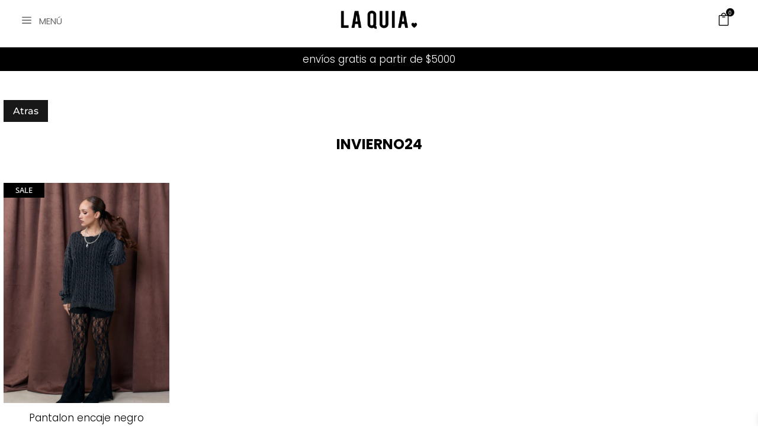

--- FILE ---
content_type: text/css
request_url: https://laquia.com.uy/wp-content/litespeed/ucss/425d183bf8a04c8318bcdd6f69664f34.css?ver=6bf39
body_size: 5929
content:
@font-face{font-display:swap;font-family:"FontAwesome";src:url(https://laquia.com.uy/wp-content/plugins/woocommerce-ajax-filters/berocket/assets/css/../fonts/fontawesome-webfont.woff2#1706529825)format("woff2"),url(https://laquia.com.uy/wp-content/plugins/woocommerce-ajax-filters/berocket/assets/css/../fonts/fontawesome-webfont.woff#1706529825)format("woff"),url(https://laquia.com.uy/wp-content/plugins/woocommerce-ajax-filters/berocket/assets/css/../fonts/fontawesome-webfont.ttf#1706529825)format("truetype");font-weight:400;font-style:normal}body{transition:margin-left .2s}:where(.wp-block-calendar table:not(.has-background) th){background:#ddd}.wp-block-group,ul{box-sizing:border-box}.wp-lightbox-container button:focus-visible{outline:3px auto rgba(90,90,90,.25);outline:3px auto -webkit-focus-ring-color;outline-offset:3px}.wp-lightbox-container button:not(:hover):not(:active):not(.has-background){background-color:rgba(90,90,90,.25);border:0}.wp-lightbox-overlay .close-button:not(:hover):not(:active):not(.has-background){background:0 0;border:0}:root{--wp--preset--font-size--normal:16px;--wp--preset--font-size--huge:42px;--drawer-width:480px;--neg-drawer-width:calc(var(--drawer-width)*-1)}html :where(img[class*=wp-image-]){height:auto;max-width:100%}.components-custom-select-control__button:focus:not(:disabled){border-color:var(--wp-admin-theme-color);box-shadow:0 0 0 1px var(--wp-admin-theme-color)}.components-snackbar__action.components-button:not(:disabled):not([aria-disabled=true]):not(.is-secondary){background-color:transparent;text-decoration:underline}.components-snackbar__action.components-button:not(:disabled):not([aria-disabled=true]):not(.is-secondary):focus{box-shadow:none;color:#fff;outline:1px dotted #fff}.components-snackbar__action.components-button:not(:disabled):not([aria-disabled=true]):not(.is-secondary):hover{color:var(--wp-admin-theme-color)}.wc-block-components-totals-wrapper.slot-wrapper>*>:after{border-style:solid;border-width:0 0 1px;bottom:0;content:"";display:block;left:0;opacity:.3;pointer-events:none;position:absolute;right:0;top:0}.wc-block-components-button:not(.is-link).outlined:not(:focus){box-shadow:inset 0 0 0 1px currentColor}.edit-post-visual-editor .wc-block-checkout__shipping-method-option.components-button:focus:not(:disabled),.edit-post-visual-editor .wc-block-checkout__shipping-method-option.components-button:hover:not(:disabled),.wc-block-checkout__shipping-method-option.components-button:focus:not(:disabled),.wc-block-checkout__shipping-method-option.components-button:hover:not(:disabled){background-color:#d5d5d5;border-color:#d5d5d5;color:#333}.theme-twentytwentyone .wc-block-components-chip button.wc-block-components-chip__remove:not(:hover):not(:active):not(.has-background),.theme-twentytwentyone .wc-block-components-chip:active button.wc-block-components-chip__remove:not(:hover):not(:active):not(.has-background),.theme-twentytwentyone .wc-block-components-chip:focus button.wc-block-components-chip__remove:not(:hover):not(:active):not(.has-background),.theme-twentytwentyone .wc-block-components-chip:hover button.wc-block-components-chip__remove:not(:hover):not(:active):not(.has-background){background:0 0}.woocommerce img,.woocommerce-page img{height:auto;max-width:100%}.woocommerce-page ul.products{clear:both}.woocommerce-page ul.products::after,.woocommerce-page ul.products::before{content:" ";display:table}.woocommerce ul.products li.product,.woocommerce-page ul.products li.product{float:left;padding:0;position:relative;width:22.05%;margin:0 3.8% 2.992em 0}.woocommerce ul.products li.first,.woocommerce-page ul.products li.first,.woocommerce-page ul.products::after{clear:both}@media only screen and (max-width:768px){:root{--woocommerce:#7F54B3;--wc-green:#7ad03a;--wc-red:#a00;--wc-orange:#ffba00;--wc-blue:#2ea2cc;--wc-primary:#7F54B3;--wc-primary-text:white;--wc-secondary:#e9e6ed;--wc-secondary-text:#515151;--wc-highlight:#b3af54;--wc-highligh-text:white;--wc-content-bg:#fff;--wc-subtext:#767676}.woocommerce ul.products[class*=columns-] li.product,.woocommerce-page ul.products[class*=columns-] li.product{width:48%;float:left;clear:both;margin:0 0 2.992em}}:root{--woocommerce:#7F54B3;--wc-green:#7ad03a;--wc-red:#a00;--wc-orange:#ffba00;--wc-blue:#2ea2cc;--wc-primary:#7F54B3;--wc-primary-text:white;--wc-secondary:#e9e6ed;--wc-secondary-text:#515151;--wc-highlight:#b3af54;--wc-highligh-text:white;--wc-content-bg:#fff;--wc-subtext:#767676}@font-face{font-display:swap;font-family:star;src:url(https://laquia.com.uy/wp-content/plugins/woocommerce/assets/css/../fonts/star.eot);src:url(https://laquia.com.uy/wp-content/plugins/woocommerce/assets/css/../fonts/star.eot#1706529825)format("embedded-opentype"),url(https://laquia.com.uy/wp-content/plugins/woocommerce/assets/css/../fonts/star.woff)format("woff"),url(https://laquia.com.uy/wp-content/plugins/woocommerce/assets/css/../fonts/star.ttf)format("truetype"),url(https://laquia.com.uy/wp-content/plugins/woocommerce/assets/css/../fonts/star.svg#star)format("svg");font-weight:400;font-style:normal}@font-face{font-display:swap;font-family:WooCommerce;src:url(https://laquia.com.uy/wp-content/plugins/woocommerce/assets/css/../fonts/WooCommerce.eot);src:url(https://laquia.com.uy/wp-content/plugins/woocommerce/assets/css/../fonts/WooCommerce.eot#1706529825)format("embedded-opentype"),url(https://laquia.com.uy/wp-content/plugins/woocommerce/assets/css/../fonts/WooCommerce.woff)format("woff"),url(https://laquia.com.uy/wp-content/plugins/woocommerce/assets/css/../fonts/WooCommerce.ttf)format("truetype"),url(https://laquia.com.uy/wp-content/plugins/woocommerce/assets/css/../fonts/WooCommerce.svg#WooCommerce)format("svg");font-weight:400;font-style:normal}.woocommerce div.product{margin-bottom:0;position:relative}.woocommerce div.product span.price{color:#b3af54;font-size:1.25em}.woocommerce div.product span.price ins{background:inherit;font-weight:700;display:inline-block}.woocommerce div.product span.price del{opacity:.5;display:inline-block}.woocommerce ul.products{margin:0 0 1em;padding:0;list-style:none outside;clear:both}.woocommerce ul.products::after,.woocommerce ul.products::before{content:" ";display:table}.woocommerce ul.products::after{clear:both}.woocommerce ul.products li{list-style:none outside}.woocommerce ul.products li.product .woocommerce-loop-product__title{padding:.5em 0;margin:0;font-size:1em}.woocommerce ul.products li.product a{text-decoration:none}.woocommerce ul.products li.product a img{width:100%;height:auto;display:block;margin:0 0 1em;box-shadow:none}.woocommerce ul.products li.product .woocommerce-placeholder{border:1px solid #f2f2f2}.woocommerce ul.products li.product .price{color:#b3af54;display:block;font-weight:400;margin-bottom:.5em;font-size:.857em}.woocommerce ul.products li.product .price del{color:inherit;opacity:.5;display:inline-block}.woocommerce ul.products li.product .price ins{background:0 0;font-weight:700;display:inline-block}input[type=search]{margin-bottom:10px;-webkit-appearance:textfield}.yith-ajaxsearchform-wide .search-input-container,.yith-ajaxsearchform-wide .search-submit-container,.yith-ajaxsearchform-wide .yith-ajaxsearch-filters,.yith-ajaxsearchform-wide .yith-ajaxsearchform-select{display:table-cell;vertical-align:middle}.yith-ajaxsearchform-wide .search-input-container{width:100%}.yith-ajaxsearchform-wide .search-input-container input[type=search]{width:100%;padding:0 10px;margin:0;min-height:40px;border:1px solid gray}.yith-ajaxsearchform-wide input[type=search]{margin:0}.yith-ajaxsearchform-wide #yith-ajaxsearchform input[type=submit]{margin:0;min-height:40px;border:1px solid gray}.yith-wcbm-badge-text{font-size:12pt}.yith-wcbm-badge{position:absolute;display:flex;justify-content:center;flex-direction:column;box-sizing:border-box;text-align:center;line-height:normal;z-index:10;font-family:"Open Sans",sans-serif;font-size:13px;min-width:max-content}.yith-wcbm-badge p{margin:0!important;line-height:inherit;font-size:unset!important}.container-image-and-badge{position:relative;display:block;text-indent:0;line-height:0}.yith-wcbm-badge.yith-wcbm-badge-text{min-width:auto}.yith-wcbm-badge.yith-wcbm-badge-text.yith-wcbm-badge-436{top:0;left:0;opacity:100%;margin:0;padding:1% 3%;background-color:#000;border-radius:0 0 0 0;width:auto;height:auto}@font-face{font-display:swap;font-family:"Open Sans";font-style:normal;font-weight:400;src:url(https://laquia.com.uy/wp-content/plugins/yith-woocommerce-badge-management-premium/assets/fonts/open-sans/open-sans-v27-latin-ext_latin-regular.eot);src:local("Open Sans"),url(https://laquia.com.uy/wp-content/plugins/yith-woocommerce-badge-management-premium/assets/fonts/open-sans/open-sans-v27-latin-ext_latin-regular.eot#1706529825)format("embedded-opentype"),url(https://laquia.com.uy/wp-content/plugins/yith-woocommerce-badge-management-premium/assets/fonts/open-sans/open-sans-v27-latin-ext_latin-regular.woff2)format("woff2"),url(https://laquia.com.uy/wp-content/plugins/yith-woocommerce-badge-management-premium/assets/fonts/open-sans/open-sans-v27-latin-ext_latin-regular.woff)format("woff"),url(https://laquia.com.uy/wp-content/plugins/yith-woocommerce-badge-management-premium/assets/fonts/open-sans/open-sans-v27-latin-ext_latin-regular.ttf)format("truetype"),url(https://laquia.com.uy/wp-content/plugins/yith-woocommerce-badge-management-premium/assets/fonts/open-sans/open-sans-v27-latin-ext_latin-regular.svg#OpenSans)format("svg")}@font-face{font-display:swap;font-family:"Open Sans";font-style:normal;font-weight:700;src:url(https://laquia.com.uy/wp-content/plugins/yith-woocommerce-badge-management-premium/assets/fonts/open-sans/open-sans-v27-latin-ext_latin-700.eot);src:local("Open Sans"),url(https://laquia.com.uy/wp-content/plugins/yith-woocommerce-badge-management-premium/assets/fonts/open-sans/open-sans-v27-latin-ext_latin-700.eot#1706529825)format("embedded-opentype"),url(https://laquia.com.uy/wp-content/plugins/yith-woocommerce-badge-management-premium/assets/fonts/open-sans/open-sans-v27-latin-ext_latin-700.woff2)format("woff2"),url(https://laquia.com.uy/wp-content/plugins/yith-woocommerce-badge-management-premium/assets/fonts/open-sans/open-sans-v27-latin-ext_latin-700.woff)format("woff"),url(https://laquia.com.uy/wp-content/plugins/yith-woocommerce-badge-management-premium/assets/fonts/open-sans/open-sans-v27-latin-ext_latin-700.ttf)format("truetype"),url(https://laquia.com.uy/wp-content/plugins/yith-woocommerce-badge-management-premium/assets/fonts/open-sans/open-sans-v27-latin-ext_latin-700.svg#OpenSans)format("svg")}@font-face{font-display:swap;font-family:"Open Sans";font-style:italic;font-weight:400;src:url(https://laquia.com.uy/wp-content/plugins/yith-woocommerce-badge-management-premium/assets/fonts/open-sans/open-sans-v27-latin-ext_latin-italic.eot);src:local("Open Sans"),url(https://laquia.com.uy/wp-content/plugins/yith-woocommerce-badge-management-premium/assets/fonts/open-sans/open-sans-v27-latin-ext_latin-italic.eot#1706529825)format("embedded-opentype"),url(https://laquia.com.uy/wp-content/plugins/yith-woocommerce-badge-management-premium/assets/fonts/open-sans/open-sans-v27-latin-ext_latin-italic.woff2)format("woff2"),url(https://laquia.com.uy/wp-content/plugins/yith-woocommerce-badge-management-premium/assets/fonts/open-sans/open-sans-v27-latin-ext_latin-italic.woff)format("woff"),url(https://laquia.com.uy/wp-content/plugins/yith-woocommerce-badge-management-premium/assets/fonts/open-sans/open-sans-v27-latin-ext_latin-italic.ttf)format("truetype"),url(https://laquia.com.uy/wp-content/plugins/yith-woocommerce-badge-management-premium/assets/fonts/open-sans/open-sans-v27-latin-ext_latin-italic.svg#OpenSans)format("svg")}@font-face{font-display:swap;font-family:"Open Sans";font-style:italic;font-weight:700;src:url(https://laquia.com.uy/wp-content/plugins/yith-woocommerce-badge-management-premium/assets/fonts/open-sans/open-sans-v27-latin-ext_latin-700italic.eot);src:local("Open Sans"),url(https://laquia.com.uy/wp-content/plugins/yith-woocommerce-badge-management-premium/assets/fonts/open-sans/open-sans-v27-latin-ext_latin-700italic.eot#1706529825)format("embedded-opentype"),url(https://laquia.com.uy/wp-content/plugins/yith-woocommerce-badge-management-premium/assets/fonts/open-sans/open-sans-v27-latin-ext_latin-700italic.woff2)format("woff2"),url(https://laquia.com.uy/wp-content/plugins/yith-woocommerce-badge-management-premium/assets/fonts/open-sans/open-sans-v27-latin-ext_latin-700italic.woff)format("woff"),url(https://laquia.com.uy/wp-content/plugins/yith-woocommerce-badge-management-premium/assets/fonts/open-sans/open-sans-v27-latin-ext_latin-700italic.ttf)format("truetype"),url(https://laquia.com.uy/wp-content/plugins/yith-woocommerce-badge-management-premium/assets/fonts/open-sans/open-sans-v27-latin-ext_latin-700italic.svg#OpenSans)format("svg")}@font-face{font-display:swap;font-family:"Woo-Side-Cart";src:url(https://laquia.com.uy/wp-content/plugins/side-cart-woocommerce/assets/css/fonts/Woo-Side-Cart.eot#1706529825);src:url(https://laquia.com.uy/wp-content/plugins/side-cart-woocommerce/assets/css/fonts/Woo-Side-Cart.eot#1706529825)format("embedded-opentype"),url(https://laquia.com.uy/wp-content/plugins/side-cart-woocommerce/assets/css/fonts/Woo-Side-Cart.woff#1706529825)format("woff"),url(https://laquia.com.uy/wp-content/plugins/side-cart-woocommerce/assets/css/fonts/Woo-Side-Cart.ttf#1706529825)format("truetype"),url(https://laquia.com.uy/wp-content/plugins/side-cart-woocommerce/assets/css/fonts/Woo-Side-Cart.svg?le17z4#Woo-Side-Cart)format("svg");font-weight:400;font-style:normal;font-display:block}[class*=" xoo-wsc-icon-"]{font-family:"Woo-Side-Cart"!important;speak:never;font-style:normal;font-weight:400;font-variant:normal;text-transform:none;line-height:1;-webkit-font-smoothing:antialiased;-moz-osx-font-smoothing:grayscale}.xoo-wsc-icon-basket1:before{content:""}.xoo-wsc-icon-cross:before{content:""}.xoo-wsc-container{position:fixed;background-color:#fff;z-index:999999;display:flex;flex-direction:column;width:100%;transition:.5s}.xoo-wsc-modal *{box-sizing:border-box}.xoo-wsc-body{flex-grow:1;overflow:auto}span.xoo-wsc-loader{display:none;position:absolute;left:0;right:0;top:0;bottom:0;opacity:.5;background-color:#eee}.xoo-wsc-basket{padding:10px 12px;margin:10px;z-index:9999999;cursor:pointer;position:fixed;transition:.5s;display:none}.xoo-wsc-items-count{border-radius:50%;position:absolute;font-size:13px;width:28px;height:28px;line-height:28px;text-align:center;overflow:hidden}.xoo-wsc-bki{position:relative;top:2px}.xoo-wsc-notice-container{z-index:2;position:absolute;top:0;left:0;right:0;display:none}ul.xoo-wsc-notices{margin:0;list-style-type:none;padding:0}.xoo-wsc-header{padding:15px}span.xoo-wsch-close{position:absolute;cursor:pointer;font-size:16px;right:10px}.xoo-wsch-top{align-items:center;display:flex;margin:0 auto}.xoo-wsc-ft-buttons-cont{display:grid;text-align:center;grid-column-gap:5px;grid-row-gap:5px}.xoo-wsc-container .xoo-wsc-btn{display:flex;align-items:center;justify-content:center;text-decoration:none}.et-db #et-boc .et-l .et_pb_blurb .et_pb_module_header a,.et-db #et-boc .et-l .et_pb_blurb h4 a,.xoo-wsc-container .xoo-wsc-btn:hover{text-decoration:none}.xoo-wsc-empty-cart{padding:30px;display:flex;flex-direction:column;align-items:center}.xoo-wsc-empty-cart>*{margin-bottom:20px}.xoo-wsc-container .xoo-wsc-btn,.xoo-wsc-footer{background-color:#0a0a0a;color:#fff;padding:10px 20px}.xoo-wsc-container .xoo-wsc-btn:hover{background-color:#fff;color:#000;border:2px solid #000}.xoo-wsc-footer{background-color:#fff;color:#000;font-size:15px}.xoo-wsc-ft-buttons-cont{grid-template-columns:auto}.xoo-wsc-basket{bottom:12px;right:0;background-color:#fff;color:#000;box-shadow:0 1px 4px 0;border-radius:50%}.xoo-wsc-bki{font-size:30px}.xoo-wsc-items-count{top:-12px;left:-12px;background-color:#000;color:#fff}.xoo-wsc-container{max-width:320px;right:-320px;top:0;bottom:0;font-family:Poppins}.xoo-wsch-top{justify-content:center}.xoo-wsc-header{color:#000}.xoo-wsc-body,.xoo-wsc-header{background-color:#fff}.xoo-wsc-body,.xoo-wsc-body a{font-size:14px;color:#000}#main-footer{background-color:#222}#footer-widgets{padding:6%0 0}.footer-widget{float:left;color:#fff}.footer-widget .fwidget:last-child{margin-bottom:0!important}#footer-bottom{background-color:#1f1f1f;background-color:rgba(0,0,0,.32);padding:15px 0 5px}#footer-bottom a{-webkit-transition:all .4s ease-in-out;transition:all .4s ease-in-out}#footer-info{text-align:left;color:#666;padding-bottom:10px;float:left}#footer-info a{font-weight:700;color:#666}#footer-info a:hover{opacity:.7}@media all and (max-width:980px){.footer-widget:nth-child(n){width:46.25%!important;margin:0 7.5% 7.5%0!important}#footer-widgets .footer-widget .fwidget{margin-bottom:16.21%}#footer-widgets{padding:8%0}#footer-widgets .footer-widget:nth-child(2n){margin-right:0!important}#footer-widgets .footer-widget:nth-last-child(-n+2){margin-bottom:0!important}#footer-info{float:none;text-align:center}}@media all and (max-width:767px){#footer-widgets .footer-widget{width:100%!important;margin-right:0!important}#footer-widgets .footer-widget .fwidget,#footer-widgets .footer-widget:nth-child(n){margin-bottom:9.5%!important}#footer-widgets{padding:10%0}#footer-widgets .footer-widget .fwidget:last-child,#footer-widgets .footer-widget:last-child{margin-bottom:0!important}}@media all and (max-width:479px){#footer-widgets .footer-widget:nth-child(n),.footer-widget .fwidget{margin-bottom:11.5%!important}#footer-widgets{padding:12%0}}@media all and (min-width:981px){.et_pb_gutters3 .footer-widget{margin-right:5.5%;margin-bottom:5.5%}.et_pb_gutters3 .footer-widget:last-child{margin-right:0}.et_pb_gutters3.et_pb_footer_columns4 .footer-widget{width:20.875%}.et_pb_gutters3.et_pb_footer_columns4 .footer-widget .fwidget{margin-bottom:26.347%}}.et-db #et-boc .et-l .et_pb_blurb_content{max-width:550px;margin:0 auto;position:relative;text-align:center;word-wrap:break-word;width:100%}.et-db #et-boc .et-l .et_pb_blurb.et_pb_text_align_center .et_pb_blurb_content .et_pb_blurb_container{text-align:center}.et-db #et-boc .et-l .et_pb_blurb .et_pb_image_wrap{display:block;margin:auto}.et-db #et-boc .et-l .et_pb_blurb_position_left .et_pb_blurb_content{display:table}.et-db #et-boc .et-l .et_pb_blurb_position_left .et_pb_main_blurb_image{width:32px;display:table-cell;line-height:0}.et-db #et-boc .et-l .et_pb_blurb_position_left .et-pb-icon{font-size:32px}.et-db #et-boc .et-l .et_pb_blurb_position_left .et_pb_blurb_container{display:table-cell;vertical-align:top;padding-left:15px}.et-db #et-boc .et-l .et_pb_blurb_position_left .et_pb_blurb_content{text-align:left}.et-db #et-boc .et-l .et_pb_main_blurb_image{display:inline-block;margin-bottom:30px;line-height:0;max-width:100%}.et-db #et-boc .et-l .et_pb_image{margin-left:auto;margin-right:auto;line-height:0;display:block}.et-db #et-boc .et-l .et_pb_image .et_pb_image_wrap{display:inline-block;position:relative;max-width:100%}.et-db #et-boc .et-l .et_pb_image img{position:relative}.et-db #et-boc .et-l .et_overlay{z-index:-1;position:absolute;top:0;left:0;display:block;width:100%;height:100%;background:rgba(255,255,255,.9);opacity:0;pointer-events:none;transition:all .3s;border:1px solid #e5e5e5;box-sizing:border-box;-webkit-backface-visibility:hidden;backface-visibility:hidden;-webkit-font-smoothing:antialiased}.et-db #et-boc .et-l .et_overlay:before{color:#2ea3f2;content:"";position:absolute;top:55%;left:50%;margin:-16px 0 0-16px;font-size:32px;transition:all .4s}.et-db #et-boc .et-l .et_shop_image{position:relative;display:block}.et-db #et-boc .et-l .et_shop_image:hover .et_overlay{z-index:3;opacity:1}@media (max-width:980px){.et-db #et-boc .et-l .et_pb_shop ul.products.columns-4 li.product{width:48%!important;margin-right:4%!important}.et-db #et-boc .et-l .et_pb_shop ul.products.columns-4 li:nth-child(3n+1){clear:none}}.et-db #et-boc .et-l ul.et_pb_social_media_follow{list-style-type:none!important;margin:0 0 22px;padding:0}.et-db #et-boc .et-l .et_pb_social_media_follow li{display:inline-block;margin-bottom:8px;position:relative}.et-db #et-boc .et-l .et_pb_social_media_follow li a{margin-right:8px;display:inline-block;text-decoration:none;text-align:center;position:relative}.et-db #et-boc .et-l .et_pb_social_media_follow li:last-child a{margin-right:0}.et-db #et-boc .et-l .et_pb_social_media_follow li a.icon{height:32px;width:32px;padding:0;box-sizing:content-box;border-radius:3px}.et-db #et-boc .et-l .et_pb_social_media_follow li a.icon:before{height:32px;width:32px;font-size:16px;line-height:32px;display:block;color:#fff;transition:color .3s;position:relative;z-index:10}.et-db #et-boc .et-l .et_pb_social_media_follow li a.icon:hover:before{color:rgba(255,255,255,.7)}.et-db #et-boc .et-l .et_pb_social_media_follow_network_name{display:none}.et-db #et-boc .et-l .et_pb_social_icon a.icon{vertical-align:middle}.et-db #et-boc .et-l .et_pb_social_icon a.icon:before{font-family:ETmodules;speak:none;font-style:normal;font-weight:400;font-variant:normal;text-transform:none;line-height:1;-webkit-font-smoothing:antialiased;-moz-osx-font-smoothing:grayscale;text-shadow:0 0;direction:ltr}.et-db #et-boc .et-l .et_pb_text{word-wrap:break-word}.et-db #et-boc .et-l .et_pb_text>:last-child{padding-bottom:0}.dd-divimenu,.et-db #et-boc .et-l .et_pb_text_inner{position:relative}.dd-divimenu{direction:ltr;pointer-events:none;-ms-overflow-style:none}.dd-text{color:#666;font-size:15px;font-weight:400;line-height:1}.dd-divimenu::-webkit-scrollbar{display:none}.dd-item{border:0 solid #666;pointer-events:auto;cursor:pointer}.dd-flex,.dd-flex .dd-item,.dd-item-inner{display:-ms-flexbox!important;display:flex!important;-ms-flex-wrap:wrap;flex-wrap:wrap;-ms-flex-align:center;align-items:center;-ms-flex-pack:center;justify-content:center}.dd-flex .dd-item{padding:15px}.et_pb_divimenus_flex_item{margin-bottom:0!important;overflow:hidden;width:0;height:0!important;visibility:hidden;opacity:0}.dd-divimenu-open .et_pb_divimenus_flex_item{pointer-events:auto;overflow:visible;width:auto;height:auto!important;visibility:visible;opacity:1;-webkit-transition:opacity .6s;-o-transition:opacity .6s;transition:opacity .6s}.dd-item-inner,.dd-menu-flex-item{position:relative}.dd-cart-info,.pswp{position:absolute;top:0}.dd-cart-info{font-size:14px;color:#fff;border-radius:50px;padding:.3em .5em;line-height:1;right:0;-webkit-transform:translate(50%,-50%);transform:translate(50%,-50%)}button.pswp__button{box-shadow:none!important;background-image:url(https://laquia.com.uy/wp-content/plugins/woocommerce/assets/css/photoswipe/default-skin/default-skin.png)!important}button.pswp__button,button.pswp__button--arrow--left::before,button.pswp__button--arrow--right::before,button.pswp__button:hover{background-color:transparent!important}button.pswp__button--arrow--left,button.pswp__button--arrow--left:hover,button.pswp__button--arrow--right,button.pswp__button--arrow--right:hover{background-image:none!important}button.pswp__button--close:hover{background-position:0-44px}button.pswp__button--zoom:hover{background-position:-88px 0}.pswp{display:none;width:100%;height:100%;left:0;overflow:hidden;-ms-touch-action:none;touch-action:none;z-index:1500;-webkit-text-size-adjust:100%;-webkit-backface-visibility:hidden;outline:0}.pswp *{-webkit-box-sizing:border-box;box-sizing:border-box}.pswp__bg,.pswp__scroll-wrap{position:absolute;left:0;top:0;width:100%;height:100%}.pswp__bg{background:#000;opacity:0;-webkit-transform:translateZ(0);transform:translateZ(0);-webkit-backface-visibility:hidden}.pswp__scroll-wrap{overflow:hidden}.pswp__container{-ms-touch-action:none;touch-action:none;position:absolute;left:0;right:0;top:0;bottom:0;-webkit-user-select:none;-moz-user-select:none;-ms-user-select:none;user-select:none;-webkit-tap-highlight-color:transparent;-webkit-touch-callout:none}.pswp__bg{will-change:opacity;-webkit-transition:opacity 333ms cubic-bezier(.4,0,.22,1);transition:opacity 333ms cubic-bezier(.4,0,.22,1)}.pswp__container{-webkit-backface-visibility:hidden}.pswp__item{position:absolute;left:0;right:0;top:0;bottom:0;overflow:hidden}.pswp__button{position:relative;background:0 0;cursor:pointer;overflow:visible;-webkit-appearance:none;display:block;border:0;padding:0;margin:0;float:right;opacity:.75;-webkit-transition:opacity .2s;transition:opacity .2s;-webkit-box-shadow:none;box-shadow:none}.pswp__button:focus,.pswp__button:hover{opacity:1}.pswp__button:active{outline:0;opacity:.9}.pswp__button::-moz-focus-inner{padding:0;border:0}.pswp__button,.pswp__button--arrow--left:before,.pswp__button--arrow--right:before{background:url(https://laquia.com.uy/wp-content/plugins/woocommerce/assets/css/photoswipe/default-skin/default-skin.png)0 0 no-repeat;background-size:264px 88px;width:44px;height:44px}.pswp__button--arrow--left:before,.pswp__button--arrow--right:before{content:"";top:35px;background-color:rgba(0,0,0,.3);height:30px;width:32px;position:absolute}.pswp__button--close{background-position:0-44px}.pswp__button--share{background-position:-44px -44px}.pswp__button--fs{display:none}.pswp__button--zoom{display:none;background-position:-88px 0}.pswp__button--arrow--left,.pswp__button--arrow--right{background:0 0;top:50%;margin-top:-50px;width:70px;height:100px;position:absolute}.pswp__button--arrow--left{left:0}.pswp__button--arrow--right{right:0}.pswp__button--arrow--left:before{left:6px;background-position:-138px -44px}.pswp__button--arrow--right:before{right:6px;background-position:-94px -44px}.pswp__counter,.pswp__share-modal{-webkit-user-select:none;-moz-user-select:none;-ms-user-select:none;user-select:none}.pswp__share-modal{display:block;background:rgba(0,0,0,.5);width:100%;height:100%;top:0;left:0;padding:10px;position:absolute;z-index:1600;opacity:0;-webkit-transition:opacity .25s ease-out;transition:opacity .25s ease-out;-webkit-backface-visibility:hidden;will-change:opacity}#main-footer,.pswp__share-modal--hidden{display:none}.pswp__share-tooltip{z-index:1620;position:absolute;background:#fff;top:56px;border-radius:2px;display:block;width:auto;right:44px;-webkit-box-shadow:0 2px 5px rgba(0,0,0,.25);box-shadow:0 2px 5px rgba(0,0,0,.25);-webkit-transform:translateY(6px);-ms-transform:translateY(6px);transform:translateY(6px);-webkit-transition:-webkit-transform .25s;transition:transform .25s;-webkit-backface-visibility:hidden;will-change:transform}.pswp__counter{position:absolute;left:0;top:0;height:44px;font-size:13px;line-height:44px;color:#fff;opacity:.75;padding:0 10px}.pswp__caption{position:absolute;left:0;bottom:0;width:100%;min-height:44px}.pswp__caption__center{text-align:left;max-width:420px;margin:0 auto;font-size:13px;padding:10px;line-height:20px;color:#ccc}.pswp__preloader{width:44px;height:44px;position:absolute;top:0;left:50%;margin-left:-22px;opacity:0;-webkit-transition:opacity .25s ease-out;transition:opacity .25s ease-out;will-change:opacity;direction:ltr}.pswp__preloader__icn{width:20px;height:20px;margin:12px}@media screen and (max-width:1024px){.pswp__preloader{position:relative;left:auto;top:auto;margin:0;float:right}}.pswp__ui{-webkit-font-smoothing:auto;visibility:visible;opacity:1;z-index:1550}.pswp__top-bar{position:absolute;left:0;top:0;height:44px;width:100%}.pswp__caption,.pswp__top-bar{-webkit-backface-visibility:hidden;will-change:opacity;-webkit-transition:opacity 333ms cubic-bezier(.4,0,.22,1);transition:opacity 333ms cubic-bezier(.4,0,.22,1);background-color:rgba(0,0,0,.5)}.pswp__ui--hidden .pswp__button--arrow--left,.pswp__ui--hidden .pswp__button--arrow--right,.pswp__ui--hidden .pswp__caption,.pswp__ui--hidden .pswp__top-bar{opacity:.001}@media only screen and (min-width:1350px){.et-db #et-boc .et-l .et_pb_row{padding:27px 0}.et-db #et-boc .et-l .et_pb_section{padding:54px 0}}.alineacion-vertical{display:flex!important;flex-direction:column!important;justify-content:center!important}.trescolumnas{display:inline-block;max-width:33.33%}.yith-ajaxsearchform-wide .search-input-container,.yith-ajaxsearchform-wide .search-submit-container,.yith-ajaxsearchform-wide .yith-ajaxsearchform-select{padding-right:0}#yith-searchsubmit{border:0;background-color:#000;color:#fff;font-family:Poppins;font-weight:600}.custom-label-sale{color:red;font-family:Poppins;font-size:17px;font-weight:bolder;padding:2px 7px;text-align:center}.et-db #et-boc .et-l .et_pb_section_1_tb_header.et_pb_section{padding-top:0;padding-bottom:0}.et-db #et-boc .et-l .et_pb_section_1_tb_header{z-index:998;position:fixed!important;top:0;bottom:auto;left:0;right:auto}.et-db #et-boc .et-l .et_pb_row_0_tb_header{height:100vh;overflow-y:auto;width:90%;max-width:100%}.et-db #et-boc .et-l .et_pb_divimenus_flex_item_20_tb_header .dd-menu-item-content,.et-db #et-boc .et-l .et_pb_divimenus_flex_item_21_tb_header .dd-menu-item-content,.et-db #et-boc .et-l .et_pb_divimenus_flex_item_22_tb_header .dd-menu-item-content,.et-db #et-boc .et-l .et_pb_divimenus_flex_item_3_tb_header .dd-menu-item-content{justify-content:flex-start;align-items:center}.et-db #et-boc .et-l .et_pb_divimenus_flex_0_tb_header .dd-menu-item-content.dd-text{font-family:"Poppins",Helvetica,Arial,Lucida,sans-serif;font-weight:500;text-transform:uppercase;font-size:16px;color:#000!important;line-height:1.6em;transition:color .3s ease 0ms}.et-db #et-boc .et-l .et_pb_divimenus_flex_0_tb_header{padding-bottom:80px!important;margin-top:10px!important;margin-bottom:0!important}.et-db #et-boc .et-l .et_pb_divimenus_flex_0_tb_header .dd-flex{flex-direction:column;justify-content:center;align-items:flex-start}.et-db #et-boc .et-l .et_pb_divimenus_flex_0_tb_header .dd-menu-button,.et-db #et-boc .et-l .et_pb_divimenus_flex_1_tb_header .dd-menu-button,.et-db #et-boc .et-l .et_pb_divimenus_flex_2_tb_header .dd-menu-button{display:none!important}.et-db #et-boc .et-l .et_pb_divimenus_flex_0_tb_header .dd-menu-button-content.et-pb-icon,.et-db #et-boc .et-l .et_pb_divimenus_flex_1_tb_header .dd-menu-button-content.et-pb-icon{color:#fff;font-size:33px;font-family:ETmodules;font-weight:400}.et-db #et-boc .et-l .et_pb_divimenus_flex_0_tb_header .dd-menu-button-content,.et-db #et-boc .et-l .et_pb_divimenus_flex_1_tb_header .dd-menu-button-content,.et-db #et-boc .et-l .et_pb_divimenus_flex_2_tb_header .dd-menu-button-content{background-color:#888}.et-db #et-boc .et-l .et_pb_divimenus_flex_0_tb_header .dd-divimenu-open .dd-menu-button-content,.et-db #et-boc .et-l .et_pb_divimenus_flex_1_tb_header .dd-divimenu-open .dd-menu-button-content,.et-db #et-boc .et-l .et_pb_divimenus_flex_2_tb_header .dd-divimenu-open .dd-menu-button-content{transform:scale(.8)}.et-db #et-boc .et-l .et_pb_divimenus_flex_0_tb_header .dd-menu-item-content{background-color:transparent;padding:0}.et-db #et-boc .et-l .et_pb_divimenus_flex_2_tb_header .dd-icon .et-pb-icon{color:#666;font-size:23px}.et-db #et-boc .et-l .et_pb_section_3_tb_header{z-index:999;position:fixed!important;top:0;bottom:auto;left:0;right:auto}.et-db #et-boc .et-l .et_pb_section_3_tb_header.et_pb_section{padding-top:0;padding-bottom:0;margin-top:0;margin-bottom:50px;background-color:#fff!important}.et-db #et-boc .et-l .et_pb_row_1_tb_header.et_pb_row{padding-top:6px!important;padding-bottom:6px!important;margin-right:auto!important;margin-bottom:-7px!important;margin-left:auto!important}.et-db #et-boc .et-l .et_pb_row_1_tb_header{max-width:95%}.et-db #et-boc .et-l .et_pb_divimenus_flex_item_23_tb_header .dd-text{flex-direction:row}.et-db #et-boc .et-l .et_pb_divimenus_flex_item_23_tb_header .dd-text-icon{padding-right:.3em;font-size:26px}.et-db #et-boc .et-l .et_pb_divimenus_flex_item_23_tb_header .dd-menu-item-content .dd-text-icon{font-family:ETmodules;font-weight:400}.et-db #et-boc .et-l .et_pb_divimenus_flex_1_tb_header .dd-menu-item-content.dd-text{color:#666!important}.et-db #et-boc .et-l .et_pb_divimenus_flex_1_tb_header{margin-top:16px!important;width:23%}.et-db #et-boc .et-l .et_pb_divimenus_flex_1_tb_header .dd-flex{flex-direction:row;justify-content:space-between;align-items:flex-start}.et-db #et-boc .et-l .et_pb_divimenus_flex_1_tb_header .dd-menu-item-content{background-color:transparent}.et-db #et-boc .et-l .et_pb_image_0_tb_header{margin-top:10px!important;text-align:left;margin-left:0}.et-db #et-boc .et-l .et_pb_divimenus_flex_item_24_tb_header .dd-mi .dd-icon .et-pb-icon{color:#000;font-size:22px;font-family:ETmodules;font-weight:400}.et-db #et-boc .et-l .et_pb_divimenus_flex_2_tb_header .dd-flex{flex-direction:row;justify-content:flex-start;align-items:flex-start}.et-db #et-boc .et-l .et_pb_divimenus_flex_2_tb_header .dd-menu-button-content.et-pb-icon{color:transparent;font-size:0;font-family:ETmodules;font-weight:400}.et-db #et-boc .et-l .et_pb_divimenus_flex_2_tb_header .dd-menu-item-content{background-color:#dfdfdf}.et-db #et-boc .et-l .et_pb_row_2_tb_header{background-color:#000;min-height:40px;width:100%;max-width:2560px}.et-db #et-boc .et-l .et_pb_row_2_tb_header.et_pb_row{padding-top:0!important;padding-bottom:0!important;margin-top:23px!important;margin-right:auto!important;margin-left:auto!important}.et-db #et-boc .et-l .et_pb_text_0_tb_header.et_pb_text{color:#fff!important}.et-db #et-boc .et-l .et_pb_text_0_tb_header{font-family:"Poppins",Helvetica,Arial,Lucida,sans-serif;font-weight:300;font-size:17px}.et-db #et-boc .et-l .et_pb_column_0_tb_header{background-color:#fff;overflow-y:auto;padding-top:160px;padding-left:70px}.et-db #et-boc .et-l .et_pb_divimenus_flex_item_1_tb_header .dd-menu-flex-item-wrapper{margin-top:20px!important}.et-db #et-boc .et-l .et_pb_divimenus_flex_item_12_tb_header .dd-mi .dd-menu-item-content.dd-text,.et-db #et-boc .et-l .et_pb_divimenus_flex_item_13_tb_header .dd-mi .dd-menu-item-content.dd-text,.et-db #et-boc .et-l .et_pb_divimenus_flex_item_14_tb_header .dd-mi .dd-menu-item-content.dd-text,.et-db #et-boc .et-l .et_pb_divimenus_flex_item_15_tb_header .dd-mi .dd-menu-item-content.dd-text,.et-db #et-boc .et-l .et_pb_divimenus_flex_item_16_tb_header .dd-mi .dd-menu-item-content.dd-text,.et-db #et-boc .et-l .et_pb_divimenus_flex_item_17_tb_header .dd-mi .dd-menu-item-content.dd-text,.et-db #et-boc .et-l .et_pb_divimenus_flex_item_3_tb_header .dd-mi .dd-menu-item-content.dd-text{color:#e02b20!important}.et-db #et-boc .et-l .et_pb_divimenus_flex_item_23_tb_header .dd-mi .dd-menu-item-content.dd-text{font-family:"Poppins",Helvetica,Arial,Lucida,sans-serif}.et-db #et-boc .et-l .et_pb_divimenus_flex_item_23_tb_header .dd-item{padding:0!important}.et-db #et-boc .et-l .et_pb_divimenus_flex_item_24_tb_header .dd-cart-info{font-size:9px;background-color:#000}.et-db #et-boc .et-l .et_pb_divimenus_flex_item_24_tb_header .dd-mi .dd-menu-item-content{background-color:transparent}.et-db #et-boc .et-l .et_pb_row_0_tb_header.et_pb_row{padding-top:0!important;padding-bottom:0!important;margin-left:0!important;margin-right:auto!important}.et-db #et-boc .et-l .et_pb_image_0_tb_header.et_pb_module{margin-left:auto!important;margin-right:auto!important}.et-db #et-boc .et-l .et_pb_divimenus_flex .et_pb_divimenus_flex_item_24_tb_header{margin-left:auto!important;margin-right:0!important}@media only screen and (min-width:981px){.et-db #et-boc .et-l .et_pb_section_1_tb_header{width:25%}.et-db #et-boc .et-l .et_pb_divimenus_flex_0_tb_header .dd-flex>*+*+* .dd-mi-w{margin-top:10px}.et-db #et-boc .et-l .et_pb_row_1_tb_header{width:95%}.et-db #et-boc .et-l .et_pb_image_0_tb_header{width:41%}}@media only screen and (max-width:980px){.et-db #et-boc .et-l .et_pb_section_1_tb_header{width:100%}.et-db #et-boc .et-l div.et_pb_section.et_pb_section_3_tb_header{background-image:initial!important}.et-db #et-boc .et-l .et_pb_section_3_tb_header.et_pb_section{margin-top:0;margin-bottom:50px;background-color:transparent!important}.et-db #et-boc .et-l .et_pb_row_1_tb_header{width:85%}.et-db #et-boc .et-l .et_pb_image_0_tb_header .et_pb_image_wrap img{width:auto}.et-db #et-boc .et-l .et_pb_column_0_tb_header{padding-top:80px;padding-bottom:150px;padding-left:300px}}@media only screen and (min-width:768px) and (max-width:980px){.et-db #et-boc .et-l .et_pb_divimenus_flex .dd-divimenu-open .et_pb_divimenus_flex_item_12_tb_header,.et-db #et-boc .et-l .et_pb_divimenus_flex .dd-divimenu-open .et_pb_divimenus_flex_item_13_tb_header,.et-db #et-boc .et-l .et_pb_divimenus_flex .dd-divimenu-open .et_pb_divimenus_flex_item_14_tb_header,.et-db #et-boc .et-l .et_pb_divimenus_flex .dd-divimenu-open .et_pb_divimenus_flex_item_15_tb_header,.et-db #et-boc .et-l .et_pb_divimenus_flex .dd-divimenu-open .et_pb_divimenus_flex_item_16_tb_header,.et-db #et-boc .et-l .et_pb_divimenus_flex .dd-divimenu-open .et_pb_divimenus_flex_item_17_tb_header,.et-db #et-boc .et-l .et_pb_divimenus_flex .dd-divimenu-open .et_pb_divimenus_flex_item_18_tb_header,.et-db #et-boc .et-l .et_pb_divimenus_flex .dd-divimenu-open .et_pb_divimenus_flex_item_19_tb_header,.et-db #et-boc .et-l .et_pb_divimenus_flex .dd-divimenu-open .et_pb_divimenus_flex_item_1_tb_header,.et-db #et-boc .et-l .et_pb_divimenus_flex .dd-divimenu-open .et_pb_divimenus_flex_item_20_tb_header,.et-db #et-boc .et-l .et_pb_divimenus_flex .dd-divimenu-open .et_pb_divimenus_flex_item_21_tb_header,.et-db #et-boc .et-l .et_pb_divimenus_flex .dd-divimenu-open .et_pb_divimenus_flex_item_22_tb_header,.et-db #et-boc .et-l .et_pb_divimenus_flex .dd-divimenu-open .et_pb_divimenus_flex_item_23_tb_header,.et-db #et-boc .et-l .et_pb_divimenus_flex .dd-divimenu-open .et_pb_divimenus_flex_item_24_tb_header,.et-db #et-boc .et-l .et_pb_divimenus_flex .dd-divimenu-open .et_pb_divimenus_flex_item_2_tb_header,.et-db #et-boc .et-l .et_pb_divimenus_flex .dd-divimenu-open .et_pb_divimenus_flex_item_3_tb_header,.et-db #et-boc .et-l .et_pb_divimenus_flex .dd-divimenu-open .et_pb_divimenus_flex_item_4_tb_header,.et-db #et-boc .et-l .et_pb_divimenus_flex .dd-divimenu-open .et_pb_divimenus_flex_item_5_tb_header,.et-db #et-boc .et-l .et_pb_divimenus_flex .dd-divimenu-open .et_pb_divimenus_flex_item_6_tb_header,.et-db #et-boc .et-l .et_pb_divimenus_flex .dd-divimenu-open .et_pb_divimenus_flex_item_7_tb_header,.et-db #et-boc .et-l .et_pb_divimenus_flex .dd-divimenu-open .et_pb_divimenus_flex_item_8_tb_header,.et-db #et-boc .et-l .et_pb_divimenus_flex_0_tb_header .dd-menu-button,.et-db #et-boc .et-l .et_pb_divimenus_flex_1_tb_header .dd-menu-button,.et-db #et-boc .et-l .et_pb_divimenus_flex_2_tb_header .dd-menu-button{flex:initial;width:auto}.et-db #et-boc .et-l .et_pb_divimenus_flex_0_tb_header .dd-flex>*+*+* .dd-mi-w{margin:10px 0 0}.et-db #et-boc .et-l .et_pb_divimenus_flex_1_tb_header .dd-flex{flex-direction:row;justify-content:space-between;align-items:flex-start}}@media only screen and (max-width:767px){.et-db #et-boc .et-l .et_pb_code_0_tb_header{margin-top:70px!important}.et-db #et-boc .et-l .et_pb_divimenus_flex .dd-divimenu-open .et_pb_divimenus_flex_item_12_tb_header,.et-db #et-boc .et-l .et_pb_divimenus_flex .dd-divimenu-open .et_pb_divimenus_flex_item_13_tb_header,.et-db #et-boc .et-l .et_pb_divimenus_flex .dd-divimenu-open .et_pb_divimenus_flex_item_14_tb_header,.et-db #et-boc .et-l .et_pb_divimenus_flex .dd-divimenu-open .et_pb_divimenus_flex_item_15_tb_header,.et-db #et-boc .et-l .et_pb_divimenus_flex .dd-divimenu-open .et_pb_divimenus_flex_item_16_tb_header,.et-db #et-boc .et-l .et_pb_divimenus_flex .dd-divimenu-open .et_pb_divimenus_flex_item_17_tb_header,.et-db #et-boc .et-l .et_pb_divimenus_flex .dd-divimenu-open .et_pb_divimenus_flex_item_18_tb_header,.et-db #et-boc .et-l .et_pb_divimenus_flex .dd-divimenu-open .et_pb_divimenus_flex_item_19_tb_header,.et-db #et-boc .et-l .et_pb_divimenus_flex .dd-divimenu-open .et_pb_divimenus_flex_item_1_tb_header,.et-db #et-boc .et-l .et_pb_divimenus_flex .dd-divimenu-open .et_pb_divimenus_flex_item_20_tb_header,.et-db #et-boc .et-l .et_pb_divimenus_flex .dd-divimenu-open .et_pb_divimenus_flex_item_21_tb_header,.et-db #et-boc .et-l .et_pb_divimenus_flex .dd-divimenu-open .et_pb_divimenus_flex_item_22_tb_header,.et-db #et-boc .et-l .et_pb_divimenus_flex .dd-divimenu-open .et_pb_divimenus_flex_item_23_tb_header,.et-db #et-boc .et-l .et_pb_divimenus_flex .dd-divimenu-open .et_pb_divimenus_flex_item_24_tb_header,.et-db #et-boc .et-l .et_pb_divimenus_flex .dd-divimenu-open .et_pb_divimenus_flex_item_2_tb_header,.et-db #et-boc .et-l .et_pb_divimenus_flex .dd-divimenu-open .et_pb_divimenus_flex_item_3_tb_header,.et-db #et-boc .et-l .et_pb_divimenus_flex .dd-divimenu-open .et_pb_divimenus_flex_item_4_tb_header,.et-db #et-boc .et-l .et_pb_divimenus_flex .dd-divimenu-open .et_pb_divimenus_flex_item_5_tb_header,.et-db #et-boc .et-l .et_pb_divimenus_flex .dd-divimenu-open .et_pb_divimenus_flex_item_6_tb_header,.et-db #et-boc .et-l .et_pb_divimenus_flex .dd-divimenu-open .et_pb_divimenus_flex_item_7_tb_header,.et-db #et-boc .et-l .et_pb_divimenus_flex .dd-divimenu-open .et_pb_divimenus_flex_item_8_tb_header,.et-db #et-boc .et-l .et_pb_divimenus_flex_0_tb_header .dd-menu-button,.et-db #et-boc .et-l .et_pb_divimenus_flex_1_tb_header .dd-menu-button,.et-db #et-boc .et-l .et_pb_divimenus_flex_2_tb_header .dd-menu-button{flex:initial;width:auto}.et-db #et-boc .et-l .et_pb_divimenus_flex_0_tb_header .dd-flex>*+*+* .dd-mi-w{margin:10px 0 0}.et-db #et-boc .et-l div.et_pb_section.et_pb_section_3_tb_header{background-image:initial!important}.et-db #et-boc .et-l .et_pb_section_3_tb_header.et_pb_section{margin-bottom:0;background-color:#fff!important}.et-db #et-boc .et-l .et_pb_row_1_tb_header{width:100%}.et-db #et-boc .et-l .et_pb_divimenus_flex_1_tb_header .dd-flex{flex-direction:row;justify-content:flex-start;align-items:flex-start}.et-db #et-boc .et-l .et_pb_image_0_tb_header{width:100%;text-align:center;margin-left:auto;margin-right:auto}.et-db #et-boc .et-l .et_pb_image_0_tb_header .et_pb_image_wrap img{width:auto}.et-db #et-boc .et-l .et_pb_column_0_tb_header{padding-top:80px;padding-bottom:120px;padding-left:80px}.et-db #et-boc .et-l .et_pb_column_2_tb_header{padding-top:15px}}